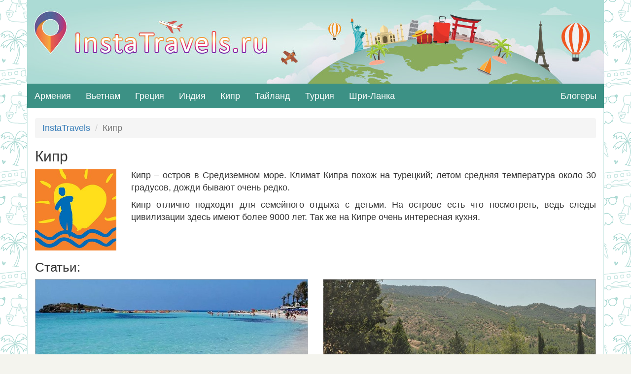

--- FILE ---
content_type: text/html; charset=UTF-8
request_url: https://instatravels.ru/countries/cyprus
body_size: 4504
content:
<html lang="ru">
<head>
  <meta charset="utf-8">
  <meta http-equiv="X-UA-Compatible" content="IE=edge">
  <meta name="viewport" content="width=device-width, initial-scale=1">
  <meta name="csrf-token" content="flSe1RnoD3sitlFCJKSvGvFX7nBSShoM85vWTz42" />
  <title>Кипр – достопримечательности и цены, погода и еда. Все, что нужно знать путешественнику.</title>
  <meta property="og:title" content="Кипр – достопримечательности и цены, погода и еда. Все, что нужно знать путешественнику." />
  <meta name="description" content="Страна Кипр в регионе Европа. Основные разделы: особенности климата, рекомендуем посетить, , детям, медицина, цены, питание, транспорт" />
  <meta name="keywords" content="Кипр, особенности климата, рекомендуем посетить, , детям, медицина, цены, питание, транспорт" />
  <meta name="copyright" content="InstaTravels.ru" />
  <meta name="author" content="InstaTravels.ru" />
  <meta property="og:description" content="Страна Кипр в регионе Европа. Основные разделы: особенности климата, рекомендуем посетить, , детям, медицина, цены, питание, транспорт"/>
  <meta property="og:site_name" content="InstaTravels.ru" />
  <meta property="og:locale" content="ru_RU" />
  <meta property="og:type" content="website" />
  <meta property="og:url" content="https://instatravels.ru/countries/cyprus" />
  <meta property="og:image" content="" />
  <link rel="stylesheet" href="/css/bootstrap.css">
  <link rel="stylesheet" href="/css/styles.css">
  <link rel="stylesheet" href="//maxcdn.bootstrapcdn.com/font-awesome/4.7.0/css/font-awesome.min.css">
  <link rel="apple-touch-icon" sizes="180x180" href="/apple-touch-icon.png">
  <link rel="icon" type="image/png" sizes="32x32" href="/favicon-32x32.png">
  <link rel="icon" type="image/png" sizes="16x16" href="/favicon-16x16.png">
  <link rel="manifest" href="/manifest.json">
  <link rel="mask-icon" href="/safari-pinned-tab.svg" color="#5bbad5">
  <meta name="theme-color" content="#ffffff">
  <link rel="canonical" href="https://instatravels.ru/countries/cyprus" />
  <script src="/js/jquery.min.js"></script>
  <script src="/js/bootstrap.min.js"></script>
  <script type="text/javascript">
    $(function() {
      function onNavbar() {
        if (window.innerWidth >= 768) {
          $('.navbar-default .dropdown').on('mouseover', function(){
            $('.dropdown-toggle', this).next('.dropdown-menu').show();
          }).on('mouseout', function(){
            $('.dropdown-toggle', this).next('.dropdown-menu').hide();
          });
          $('.dropdown-toggle').click(function() {
            if ($(this).next('.dropdown-menu').is(':visible')) {
              window.location = $(this).attr('href');
            }
          });
        } else {
          $('.navbar-default .dropdown').off('mouseover').off('mouseout');
        }
      }
      $(window).resize(function() {
        onNavbar();
      });
      onNavbar();
    });
  </script>
</head>
<body>
<div id="wrap">
  <div id="main">
    <div class="container hidden-xs">
      <div class="row">
        <div class="col-xs-12 col-nopadding">
          <a href="/">
            <img src="/images/head_1170.jpg" class="hidden-sm hidden-md img-responsive" alt="">
            <img src="/images/head_970.jpg" class="hidden-sm hidden-lg img-responsive" alt="">
            <img src="/images/head_750.jpg" class="hidden-md hidden-lg img-responsive" alt="">
          </a>
        </div>
      </div>
    </div>
    <nav class="navbar navbar-default container">
      <div class="navbar-header">
        <button type="button" class="navbar-toggle collapsed" data-toggle="collapse" data-target="#navbar-main">
          <span class="icon-bar"></span>
          <span class="icon-bar"></span>
          <span class="icon-bar"></span>
        </button>
        <a class="navbar-brand hidden-sm hidden-md hidden-lg" href="/">
          <img src="/images/head_mob.png" height="48" alt="">
        </a>
      </div>
      <div class="collapse navbar-collapse" id="navbar-main">
        <ul class="nav navbar-nav">
                      <li>
              <a href="/countries/armenia">Армения</a>
            </li>
                      <li>
              <a href="/countries/vietnam">Вьетнам</a>
            </li>
                      <li>
              <a href="/countries/greece">Греция</a>
            </li>
                      <li>
              <a href="/countries/india">Индия</a>
            </li>
                      <li>
              <a href="/countries/cyprus">Кипр</a>
            </li>
                      <li>
              <a href="/countries/thailand">Тайланд</a>
            </li>
                      <li>
              <a href="/countries/turkey">Турция</a>
            </li>
                      <li>
              <a href="/countries/sri_lanka">Шри-Ланка</a>
            </li>
                  </ul>
        <ul class="nav navbar-nav navbar-right">
          <li class="dropdown">
            <a href="/bloggers" class="dropdown-toggle" data-toggle="dropdown" role="button" aria-haspopup="true" aria-expanded="false">Блогеры</a>
            <ul class="dropdown-menu">
                              <li>
                  <a href="/bloggers/goa4you">goa4you</a>
                </li>
                              <li>
                  <a href="/bloggers/tsoylita">tsoylita</a>
                </li>
                              <li>
                  <a href="/bloggers/snezhana_vn">snezhana_vn</a>
                </li>
                              <li>
                  <a href="/bloggers/vietnama_madama">vietnama_madama</a>
                </li>
                              <li>
                  <a href="/bloggers/ruscentrvietnam">ruscentrvietnam</a>
                </li>
                              <li>
                  <a href="/bloggers/anita_thailand">anita_thailand</a>
                </li>
                              <li>
                  <a href="/bloggers/marina_siam">marina_siam</a>
                </li>
                              <li>
                  <a href="/bloggers/geleosan">geleosan</a>
                </li>
                              <li>
                  <a href="/bloggers/tanyamikhina">tanyamikhina</a>
                </li>
                              <li>
                  <a href="/bloggers/lovemycyprus">lovemycyprus</a>
                </li>
                              <li>
                  <a href="/bloggers/zefirka.travel">zefirka.travel</a>
                </li>
                              <li>
                  <a href="/bloggers/veronikashan">veronikashan</a>
                </li>
                              <li>
                  <a href="/bloggers/cyprus_kaleidoscope">cyprus_kaleidoscope</a>
                </li>
                              <li>
                  <a href="/bloggers/kipr_ekskursii">kipr_ekskursii</a>
                </li>
                              <li>
                  <a href="/bloggers/juliweir">juliweir</a>
                </li>
                              <li>
                  <a href="/bloggers/meoncyprus">meoncyprus</a>
                </li>
                              <li>
                  <a href="/bloggers/cyprus_fm">cyprus_fm</a>
                </li>
                              <li>
                  <a href="/bloggers/cyprusforyou">cyprusforyou</a>
                </li>
                              <li>
                  <a href="/bloggers/colibritur32">colibritur32</a>
                </li>
                              <li>
                  <a href="/bloggers/kipr_agroturism">kipr_agroturism</a>
                </li>
                              <li>
                  <a href="/bloggers/agoniiya">agoniiya</a>
                </li>
                          </ul>
          </li>
        </ul>
      </div>
    </nav>
    <div class="container">
      <div class="row">
        <div class="col-xs-12 text-justify" id="content">
              <div class="row">
        <div class="col-xs-12">
            <ol class="breadcrumb">
                <li><a href="/">InstaTravels</a></li>
                <li class="active">Кипр</li>
            </ol>
            <h1>Кипр</h1>
        </div>
        <div class="hidden-xs col-sm-3 col-md-2">
            <img src="/images/uploads/e82270bdf89ca9292e932d8e6060a8e3.jpg" class="img-responsive">
        </div>
        <div class="col-xs-12 col-sm-9 col-md-10">
            <p>Кипр &ndash; остров в Средиземном море. Климат Кипра похож на турецкий; летом средняя температура около 30 градусов, дожди бывают очень редко.</p>

<p>Кипр отлично подходит для семейного отдыха с детьми. На острове есть что посмотреть, ведь следы цивилизации здесь имеют более 9000 лет. Так же на Кипре очень интересная кухня.</p>
        </div>
                    <div class="col-xs-12">
                <h2>Статьи:</h2>
            </div>
                            <div class="col-xs-12 col-sm-6">
    <a href="/countries/cyprus/45">
        <div class="article_big">
            <div class="article_big_title">
                Пляжи Кипра
            </div>
            <img class="img-responsive" src="/images/uploads/b66ef033034e928b179005216b2d0c4e.jpg" alt="Пляжи Кипра">
        </div>
    </a>
</div>                            <div class="col-xs-12 col-sm-6">
    <a href="/countries/cyprus/46">
        <div class="article_big">
            <div class="article_big_title">
                Горный массив Троодос. Кипр
            </div>
            <img class="img-responsive" src="/images/uploads/48a7eada29507ecaafdfde7c1a52c0d9.jpg" alt="Горный массив Троодос. Кипр">
        </div>
    </a>
</div>                            <div class="col-xs-12 col-sm-6">
    <a href="/countries/cyprus/47">
        <div class="article_big">
            <div class="article_big_title">
                Монастыри и святые места Кипра
            </div>
            <img class="img-responsive" src="/images/uploads/cdfd446a5cde69fa68d64ce460272e36.jpg" alt="Монастыри и святые места Кипра">
        </div>
    </a>
</div>                            <div class="col-xs-12 col-sm-6">
    <a href="/countries/cyprus/48">
        <div class="article_big">
            <div class="article_big_title">
                Деревни и винодельни Кипра
            </div>
            <img class="img-responsive" src="/images/uploads/7774d8bf1181666e178af1e124a9bf2f.jpg" alt="Деревни и винодельни Кипра">
        </div>
    </a>
</div>                            <div class="col-xs-12 col-sm-6">
    <a href="/countries/cyprus/49">
        <div class="article_big">
            <div class="article_big_title">
                Достопримечательности Кипра
            </div>
            <img class="img-responsive" src="/images/uploads/31ba5090d4358f81c1076ce4dcdb89dc.jpg" alt="Достопримечательности Кипра">
        </div>
    </a>
</div>                            <div class="col-xs-12 col-sm-6">
    <a href="/countries/cyprus/50">
        <div class="article_big">
            <div class="article_big_title">
                Кипр для детей
            </div>
            <img class="img-responsive" src="/images/uploads/e91078977f12ea3317cb0e42d2acfe9e.jpg" alt="Кипр для детей">
        </div>
    </a>
</div>                            <div class="col-xs-12 col-sm-6">
    <a href="/countries/cyprus/53">
        <div class="article_big">
            <div class="article_big_title">
                Медицина на Кипре
            </div>
            <img class="img-responsive" src="/images/uploads/8ef828f1f33a1928d7b6d2ae233ada92.jpg" alt="Медицина на Кипре">
        </div>
    </a>
</div>                            <div class="col-xs-12 col-sm-6">
    <a href="/countries/cyprus/54">
        <div class="article_big">
            <div class="article_big_title">
                Цены на продукты на Кипре
            </div>
            <img class="img-responsive" src="/images/uploads/7cb9d2e35fd64b9214f4134db4ec6d59.jpg" alt="Цены на продукты на Кипре">
        </div>
    </a>
</div>                            <div class="col-xs-12 col-sm-6">
    <a href="/countries/cyprus/56">
        <div class="article_big">
            <div class="article_big_title">
                Какой курорт выбрать на Кипре?
            </div>
            <img class="img-responsive" src="/images/uploads/e1b793e0a9d7c78220d1b59d7a7c40ab.jpg" alt="Какой курорт выбрать на Кипре?">
        </div>
    </a>
</div>                            <div class="col-xs-12 col-sm-6">
    <a href="/countries/cyprus/57">
        <div class="article_big">
            <div class="article_big_title">
                Где поесть на Кипре
            </div>
            <img class="img-responsive" src="/images/uploads/c0c8b70d6d925d372c128fd05c9f610a.jpg" alt="Где поесть на Кипре">
        </div>
    </a>
</div>                            <div class="col-xs-12 col-sm-6">
    <a href="/countries/cyprus/61">
        <div class="article_big">
            <div class="article_big_title">
                Традиционная еда и блюда Кипра
            </div>
            <img class="img-responsive" src="/images/uploads/2dd5bd82f03d98f21493447861610e9e.jpg" alt="Традиционная еда и блюда Кипра">
        </div>
    </a>
</div>                            <div class="col-xs-12 col-sm-6">
    <a href="/countries/cyprus/63">
        <div class="article_big">
            <div class="article_big_title">
                Аренда машины на Кипре
            </div>
            <img class="img-responsive" src="/images/uploads/8b3781cca06b499193179ef8228f009b.jpg" alt="Аренда машины на Кипре">
        </div>
    </a>
</div>                            <div class="col-xs-12 col-sm-6">
    <a href="/countries/cyprus/64">
        <div class="article_big">
            <div class="article_big_title">
                Виза на Кипр
            </div>
            <img class="img-responsive" src="/images/uploads/0e6932819bffbfe1caa738b7e406cb35.jpg" alt="Виза на Кипр">
        </div>
    </a>
</div>                            <div class="col-xs-12 col-sm-6">
    <a href="/countries/cyprus/65">
        <div class="article_big">
            <div class="article_big_title">
                Междугородние автобусы Кипра
            </div>
            <img class="img-responsive" src="/images/uploads/5841b929fd68e06c920d9ad0be0e0a95.jpg" alt="Междугородние автобусы Кипра">
        </div>
    </a>
</div>                            <div class="col-xs-12 col-sm-6">
    <a href="/countries/cyprus/72">
        <div class="article_big">
            <div class="article_big_title">
                Самые романтичные отели Кипра
            </div>
            <img class="img-responsive" src="/images/uploads/51e700ea5e41a616451ca168e1b0b4cc.jpg" alt="Самые романтичные отели Кипра">
        </div>
    </a>
</div>                        </div>
        </div>
      </div>
    </div>
  </div>
  <footer id="footer">
    <div class="container">
      <div class="row">
        <div class="col-xs-12" id="footer_content">
          <div>
            &copy;&nbsp;InstaTravels.ru, 2026
          </div>
          <div class="small">
            При разработке сайта использованы собственные материалы, а также материалы сети Интернет. При полном или частичном
            копировании, пожалуйста, поставьте гиперссылку на этот сайт. Для связи используйте страницу <a href="/contacts">контактов</a>.
          </div>
        </div>
      </div>
    </div>
  </footer>
</div>

<!-- Yandex.Metrika counter --> <script type="text/javascript" > (function(m,e,t,r,i,k,a){m[i]=m[i]||function(){(m[i].a=m[i].a||[]).push(arguments)}; m[i].l=1*new Date();k=e.createElement(t),a=e.getElementsByTagName(t)[0],k.async=1,k.src=r,a.parentNode.insertBefore(k,a)}) (window, document, "script", "https://mc.yandex.ru/metrika/tag.js", "ym"); ym(47438035, "init", { clickmap:true, trackLinks:true, accurateTrackBounce:true, webvisor:true }); </script> <noscript><div><img src="https://mc.yandex.ru/watch/47438035" style="position:absolute; left:-9999px;" alt="" /></div></noscript> <!-- /Yandex.Metrika counter -->
</body>
</html>

--- FILE ---
content_type: text/css
request_url: https://instatravels.ru/css/styles.css
body_size: 2596
content:
html {
  position: relative;
  height: 100%;
}
body {
  height: 100%;
  font-family: Calibri, Arial, sans-serif;
  font-size: 18px;
  background: #f4f4ee url("/images/fon.gif") fixed;
}
@media (max-width: 768px) {
  body {
    background: #ffffff;
  }
}
h1 {
  font-size: 30px;
}
h2 {
  font-size: 26px;
}
h2 a:hover {
  text-decoration: none;
}
h3 {
  font-size: 22px;
}
#wrap {
  height: 100%;
}
#main {
  min-height: 100%;
  padding-bottom: 100px;
}
#footer {
  bottom: 0;
  width: 100%;
  min-height: 100px;
  margin-top: -100px;
}
#footer_content {
  min-height: 100px;
  background-color: #d1eae7;
  padding-top: 15px;
  padding-bottom: 15px;
}
#content {
  min-height: calc(100% - 220px - 100px);
  background-color: #ffffff;
  border-left: 1px solid #d1eae7;
  border-right: 1px solid #d1eae7;
  padding-bottom: 12px;
}
@media (min-width: 768px) and (max-width: 992px) {
  #content {
    min-height: calc(100% - 180px - 100px);
  }
}
.top_buffer {
  margin-top: 20px;
}
.bottom_buffer {
  margin-bottom: 20px;
}
.breadcrumb {
  margin-top: 20px;
}
.navbar {
  margin-bottom: 0;
  padding-left: 15px;
  padding-right: 15px;
  background-color: #b1dcd6;
  border: none;
}
@media (min-width: 768px) {
  .navbar {
    background-color: #3c9185;
    padding-left: 0;
    padding-right: 0;
  }
}
.navbar-brand {
  padding-top: 1px;
  padding-bottom: 1px;
}
.col-nopadding {
  padding-left: 0;
  padding-right: 0;
}
.picture {
  padding-bottom: 15px;
}
.article_bloggers {
  display: inline-block;
  padding-top: 10px;
  padding-bottom: 10px;
  margin-right: 20px;
  min-width: 120px;
}
.article_big {
  position: relative;
  margin-bottom: 20px;
  border: 1px solid #aaa;
}
a:hover .article_big {
  border: 1px solid #777;
}
.article_big_title {
  position: absolute;
  bottom: 0;
  width: 100%;
  padding: 12px;
  border-top: 1px solid #aaa;
  background-color: #ddd;
  text-align: center;
  opacity: 0.85;
  font-size: 20px;
  color: #0c1c19;
  font-weight: bold;
}
a:hover .article_big_title {
  opacity: 0.95;
}
.blogger {
  padding: 15px;
  border: 1px solid #b1dcd6;
  border-radius: 4px;
  margin-bottom: 20px;
}
.blogger-img {
  margin-bottom: 20px;
}
.soc_btns a {
  margin-right: 5px;
}
.slide_panel_wrap {
  width: 430px;
  height: 440px;
  position: fixed;
  right: -400px;
  bottom: 0;
  overflow: hidden;
  background-color: #2196f3;
  z-index: 99;
}
.slide_panel {
  float: right;
}
.slide_panel div.close {
  height: 20px;
  padding-right: 15px;
  padding-top: 5px;
}
.slide_panel_label {
  width: 30px;
  height: 440px;
  padding-top: 20px;
  float: left;
  cursor: pointer;
}
